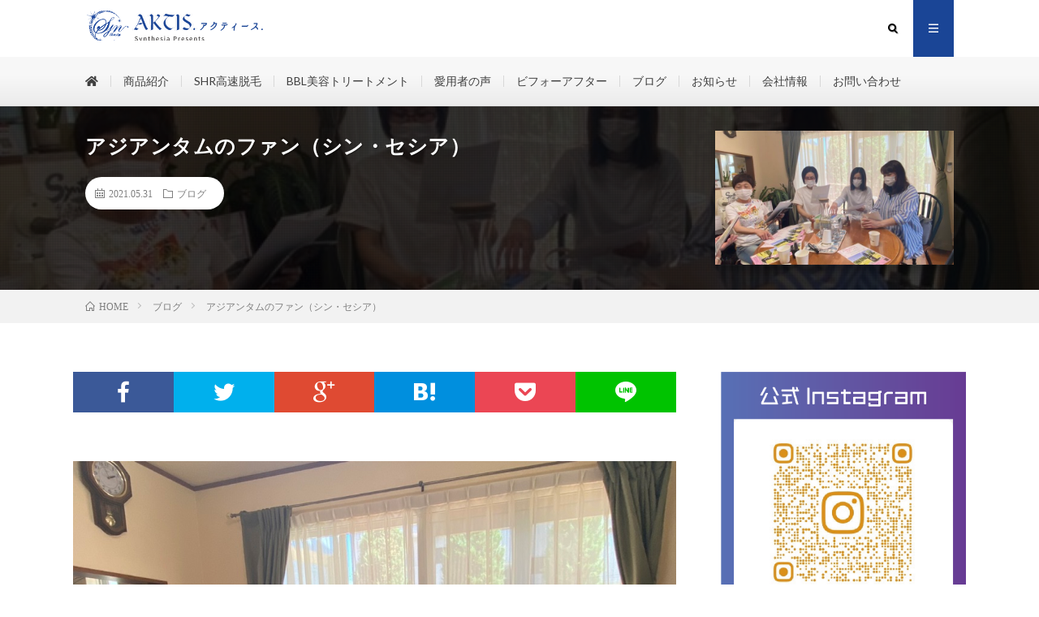

--- FILE ---
content_type: text/html; charset=UTF-8
request_url: https://synthesia-aktis.com/blog/202105/5683/
body_size: 13510
content:
<!DOCTYPE html>
<html dir="ltr" lang="ja" prefix="og: https://ogp.me/ns#" prefix="og: http://ogp.me/ns#">
<head prefix="og: http://ogp.me/ns# fb: http://ogp.me/ns/fb# article: http://ogp.me/ns/article#">
<meta charset="UTF-8">
<meta name="google-site-verification" content="fHttXxTjSlCHbBxMb6gIMyHaoXurA6_qkm1I1qSZ5pI" />
<meta name="msvalidate.01" content="D8F5152D170F84397C98474808D75EEB" />
<meta property="og:title" content="化粧品アクティース.《福岡市のシン・セシア》" />
<meta property="og:type" content="website" />
<meta property="og:url" content="https://synthesia-aktis.com/" />
<meta property="og:site_name" content="化粧品アクティース.《福岡市のシン・セシア》" />
<meta property="og:locale" content="ja_JP" />
<meta property="og:image" content="https://synthesia-aktis.com/wp-content/uploads/2019/06/ogp_image.png" />
<meta property="og:description" content="福岡市あるシン・セシアは本物の美と健康を追求する奇跡の化粧品「AKTIS.（アクティース.）」開発・販売をおこなっています。安心して使用できる化粧品づくりを心がけ、ローション・クリーム・ボディオイル・シャンプー・トリートメントご注文受付中《全国発送可能》"/>
<link href="https://use.fontawesome.com/releases/v5.0.6/css/all.css" rel="stylesheet">
<link href="https://fonts.googleapis.com/css?family=Sawarabi+Mincho" rel="stylesheet">
<!-- Google tag (gtag.js) --><script async src="https://www.googletagmanager.com/gtag/js?id=UA-103034098-1"></script><script>window.dataLayer = window.dataLayer || [];function gtag(){dataLayer.push(arguments);}gtag('js', new Date());gtag('config', 'UA-103034098-1');</script>
<meta name="keywords" content="福岡,全国,シンセシア,化粧品,アクティース,AKTIS,ROSEZ,注文,販売,購入,安心,ローション,クリーム,ボディーオイル,シャンプー,トリートメント,ローズィズ,ASIANTUM,アジアンタム,福岡県,福岡市,火傷跡,ニキビ" />
<meta name="description" content="化粧品アクティース.《シン・セシア》より「アジアンタムのファン（シン・セシア）」福岡市にあるシン・セシアは本物の美と健康を追求する奇跡の化粧品「AKTIS.（アクティース.）」開発・販売をおこなっています。安心して使用できる化粧品づくりを心" />

<!-- WP SiteManager OGP Tags -->
<meta property="og:title" content="アジアンタムのファン（シン・セシア）" />
<meta property="og:type" content="article" />
<meta property="og:url" content="https://synthesia-aktis.com/blog/202105/5683/" />
<meta property="og:description" content="化粧品アクティース.《シン・セシア》より「アジアンタムのファン（シン・セシア）」福岡市にあるシン・セシアは本物の美と健康を追求する奇跡の化粧品「AKTIS.（アクティース.）」開発・販売をおこなっています。安心して使用できる化粧品づくりを心" />
<meta property="og:site_name" content="化粧品アクティース.《福岡市のシン・セシア》" />
<meta property="og:image" content="https://synthesia-aktis.com/wp-content/uploads/2021/05/20210531_1.jpg" />

<!-- WP SiteManager Twitter Cards Tags -->
<meta name="twitter:title" content="アジアンタムのファン（シン・セシア）" />
<meta name="twitter:url" content="https://synthesia-aktis.com/blog/202105/5683/" />
<meta name="twitter:description" content="化粧品アクティース.《シン・セシア》より「アジアンタムのファン（シン・セシア）」福岡市にあるシン・セシアは本物の美と健康を追求する奇跡の化粧品「AKTIS.（アクティース.）」開発・販売をおこなっています。安心して使用できる化粧品づくりを心" />
<meta name="twitter:card" content="summary" />
<meta name="twitter:image" content="https://synthesia-aktis.com/wp-content/uploads/2021/05/20210531_1.jpg" />
<title>アジアンタムのファン（シン・セシア） - 化粧品アクティース.《福岡市のシン・セシア》</title>

		<!-- All in One SEO 4.4.5.1 - aioseo.com -->
		<meta name="description" content="化粧品アクティース.の福岡市のシン・セシアです。 コロナ禍の中でも アクティース.アジアンタムの" />
		<meta name="robots" content="max-image-preview:large" />
		<link rel="canonical" href="https://synthesia-aktis.com/blog/202105/5683/" />
		<meta name="generator" content="All in One SEO (AIOSEO) 4.4.5.1" />
		<meta property="og:locale" content="ja_JP" />
		<meta property="og:site_name" content="化粧品アクティース.《福岡市のシン・セシア》 - 奇跡の化粧品「AKTIS.（アクティース.）」開発・販売。ローション・クリーム・ボディオイル・シャンプー・トリートメントご注文受付中《全国発送可能》" />
		<meta property="og:type" content="article" />
		<meta property="og:title" content="アジアンタムのファン（シン・セシア） - 化粧品アクティース.《福岡市のシン・セシア》" />
		<meta property="og:description" content="化粧品アクティース.の福岡市のシン・セシアです。 コロナ禍の中でも アクティース.アジアンタムの" />
		<meta property="og:url" content="https://synthesia-aktis.com/blog/202105/5683/" />
		<meta property="article:published_time" content="2021-05-30T22:00:05+00:00" />
		<meta property="article:modified_time" content="2021-05-30T07:10:13+00:00" />
		<meta name="twitter:card" content="summary_large_image" />
		<meta name="twitter:title" content="アジアンタムのファン（シン・セシア） - 化粧品アクティース.《福岡市のシン・セシア》" />
		<meta name="twitter:description" content="化粧品アクティース.の福岡市のシン・セシアです。 コロナ禍の中でも アクティース.アジアンタムの" />
		<script type="application/ld+json" class="aioseo-schema">
			{"@context":"https:\/\/schema.org","@graph":[{"@type":"BlogPosting","@id":"https:\/\/synthesia-aktis.com\/blog\/202105\/5683\/#blogposting","name":"\u30a2\u30b8\u30a2\u30f3\u30bf\u30e0\u306e\u30d5\u30a1\u30f3\uff08\u30b7\u30f3\u30fb\u30bb\u30b7\u30a2\uff09 - \u5316\u7ca7\u54c1\u30a2\u30af\u30c6\u30a3\u30fc\u30b9.\u300a\u798f\u5ca1\u5e02\u306e\u30b7\u30f3\u30fb\u30bb\u30b7\u30a2\u300b","headline":"\u30a2\u30b8\u30a2\u30f3\u30bf\u30e0\u306e\u30d5\u30a1\u30f3\uff08\u30b7\u30f3\u30fb\u30bb\u30b7\u30a2\uff09","author":{"@id":"https:\/\/synthesia-aktis.com\/author\/authorvisit1071\/#author"},"publisher":{"@id":"https:\/\/synthesia-aktis.com\/#organization"},"image":{"@type":"ImageObject","url":"https:\/\/synthesia-aktis.com\/wp-content\/uploads\/2021\/05\/20210531_1.jpg","width":1000,"height":749},"datePublished":"2021-05-30T22:00:05+09:00","dateModified":"2021-05-30T07:10:13+09:00","inLanguage":"ja","mainEntityOfPage":{"@id":"https:\/\/synthesia-aktis.com\/blog\/202105\/5683\/#webpage"},"isPartOf":{"@id":"https:\/\/synthesia-aktis.com\/blog\/202105\/5683\/#webpage"},"articleSection":"\u30d6\u30ed\u30b0"},{"@type":"BreadcrumbList","@id":"https:\/\/synthesia-aktis.com\/blog\/202105\/5683\/#breadcrumblist","itemListElement":[{"@type":"ListItem","@id":"https:\/\/synthesia-aktis.com\/#listItem","position":1,"item":{"@type":"WebPage","@id":"https:\/\/synthesia-aktis.com\/","name":"\u30db\u30fc\u30e0","description":"\u5947\u8de1\u306e\u5316\u7ca7\u54c1\u300cAKTIS.\uff08\u30a2\u30af\u30c6\u30a3\u30fc\u30b9.\uff09\u300d\u958b\u767a\u30fb\u8ca9\u58f2\u3002\u30ed\u30fc\u30b7\u30e7\u30f3\u30fb\u30af\u30ea\u30fc\u30e0\u30fb\u30dc\u30c7\u30a3\u30aa\u30a4\u30eb\u30fb\u30b7\u30e3\u30f3\u30d7\u30fc\u30fb\u30c8\u30ea\u30fc\u30c8\u30e1\u30f3\u30c8\u3054\u6ce8\u6587\u53d7\u4ed8\u4e2d\u300a\u5168\u56fd\u767a\u9001\u53ef\u80fd\u300b","url":"https:\/\/synthesia-aktis.com\/"},"nextItem":"https:\/\/synthesia-aktis.com\/category\/blog\/#listItem"},{"@type":"ListItem","@id":"https:\/\/synthesia-aktis.com\/category\/blog\/#listItem","position":2,"item":{"@type":"WebPage","@id":"https:\/\/synthesia-aktis.com\/category\/blog\/","name":"\u30d6\u30ed\u30b0","description":"\u5316\u7ca7\u54c1\u30a2\u30af\u30c6\u30a3\u30fc\u30b9.\u306e\u798f\u5ca1\u5e02\u306e\u30b7\u30f3\u30fb\u30bb\u30b7\u30a2\u3067\u3059\u3002 \u30b3\u30ed\u30ca\u798d\u306e\u4e2d\u3067\u3082 \u30a2\u30af\u30c6\u30a3\u30fc\u30b9.\u30a2\u30b8\u30a2\u30f3\u30bf\u30e0\u306e","url":"https:\/\/synthesia-aktis.com\/category\/blog\/"},"previousItem":"https:\/\/synthesia-aktis.com\/#listItem"}]},{"@type":"Organization","@id":"https:\/\/synthesia-aktis.com\/#organization","name":"\u5316\u7ca7\u54c1\u30a2\u30af\u30c6\u30a3\u30fc\u30b9.\u300a\u798f\u5ca1\u5e02\u306e\u30b7\u30f3\u30fb\u30bb\u30b7\u30a2\u300b","url":"https:\/\/synthesia-aktis.com\/"},{"@type":"Person","@id":"https:\/\/synthesia-aktis.com\/author\/authorvisit1071\/#author","url":"https:\/\/synthesia-aktis.com\/author\/authorvisit1071\/","name":"\u30b7\u30f3\u30fb\u30bb\u30b7\u30a2"},{"@type":"WebPage","@id":"https:\/\/synthesia-aktis.com\/blog\/202105\/5683\/#webpage","url":"https:\/\/synthesia-aktis.com\/blog\/202105\/5683\/","name":"\u30a2\u30b8\u30a2\u30f3\u30bf\u30e0\u306e\u30d5\u30a1\u30f3\uff08\u30b7\u30f3\u30fb\u30bb\u30b7\u30a2\uff09 - \u5316\u7ca7\u54c1\u30a2\u30af\u30c6\u30a3\u30fc\u30b9.\u300a\u798f\u5ca1\u5e02\u306e\u30b7\u30f3\u30fb\u30bb\u30b7\u30a2\u300b","description":"\u5316\u7ca7\u54c1\u30a2\u30af\u30c6\u30a3\u30fc\u30b9.\u306e\u798f\u5ca1\u5e02\u306e\u30b7\u30f3\u30fb\u30bb\u30b7\u30a2\u3067\u3059\u3002 \u30b3\u30ed\u30ca\u798d\u306e\u4e2d\u3067\u3082 \u30a2\u30af\u30c6\u30a3\u30fc\u30b9.\u30a2\u30b8\u30a2\u30f3\u30bf\u30e0\u306e","inLanguage":"ja","isPartOf":{"@id":"https:\/\/synthesia-aktis.com\/#website"},"breadcrumb":{"@id":"https:\/\/synthesia-aktis.com\/blog\/202105\/5683\/#breadcrumblist"},"author":{"@id":"https:\/\/synthesia-aktis.com\/author\/authorvisit1071\/#author"},"creator":{"@id":"https:\/\/synthesia-aktis.com\/author\/authorvisit1071\/#author"},"image":{"@type":"ImageObject","url":"https:\/\/synthesia-aktis.com\/wp-content\/uploads\/2021\/05\/20210531_1.jpg","@id":"https:\/\/synthesia-aktis.com\/#mainImage","width":1000,"height":749},"primaryImageOfPage":{"@id":"https:\/\/synthesia-aktis.com\/blog\/202105\/5683\/#mainImage"},"datePublished":"2021-05-30T22:00:05+09:00","dateModified":"2021-05-30T07:10:13+09:00"},{"@type":"WebSite","@id":"https:\/\/synthesia-aktis.com\/#website","url":"https:\/\/synthesia-aktis.com\/","name":"\u5316\u7ca7\u54c1\u30a2\u30af\u30c6\u30a3\u30fc\u30b9.\u300a\u798f\u5ca1\u5e02\u306e\u30b7\u30f3\u30fb\u30bb\u30b7\u30a2\u300b","description":"\u5947\u8de1\u306e\u5316\u7ca7\u54c1\u300cAKTIS.\uff08\u30a2\u30af\u30c6\u30a3\u30fc\u30b9.\uff09\u300d\u958b\u767a\u30fb\u8ca9\u58f2\u3002\u30ed\u30fc\u30b7\u30e7\u30f3\u30fb\u30af\u30ea\u30fc\u30e0\u30fb\u30dc\u30c7\u30a3\u30aa\u30a4\u30eb\u30fb\u30b7\u30e3\u30f3\u30d7\u30fc\u30fb\u30c8\u30ea\u30fc\u30c8\u30e1\u30f3\u30c8\u3054\u6ce8\u6587\u53d7\u4ed8\u4e2d\u300a\u5168\u56fd\u767a\u9001\u53ef\u80fd\u300b","inLanguage":"ja","publisher":{"@id":"https:\/\/synthesia-aktis.com\/#organization"}}]}
		</script>
		<!-- All in One SEO -->

<link rel='dns-prefetch' href='//www.google.com' />
<meta name="description" content="化粧品アクティース.の福岡市のシン・セシアです。&nbsp;コロナ禍の中でもアクティース.アジアンタムのファンが集まります&#x1f340;感染予防に、手洗いマスク&#x1f637;コロナ予防の波動水を囲んで和気藹々な時間を過ごしました&#x1f495;&nbsp;沢山の提案を頂きました。沢山の感想も頂きました。&nbsp;最近では、不妊治療をしている女性にアジアンタムをお勧めしたところご懐妊になられたそうです&amp;#x1f" /><link rel='stylesheet' id='vkExUnit_common_style-css'  href='https://synthesia-aktis.com/wp-content/plugins/vk-all-in-one-expansion-unit/assets/css/vkExUnit_style.css?ver=9.85.0.1' type='text/css' media='all' />
<style id='vkExUnit_common_style-inline-css' type='text/css'>
.tagcloud a:before { font-family: "Font Awesome 5 Free";content: "\f02b";font-weight: bold; }
:root {--ver_page_top_button_url:url(https://synthesia-aktis.com/wp-content/plugins/vk-all-in-one-expansion-unit/assets/images/to-top-btn-icon.svg);}@font-face {font-weight: normal;font-style: normal;font-family: "vk_sns";src: url("https://synthesia-aktis.com/wp-content/plugins/vk-all-in-one-expansion-unit/inc/sns/icons/fonts/vk_sns.eot?-bq20cj");src: url("https://synthesia-aktis.com/wp-content/plugins/vk-all-in-one-expansion-unit/inc/sns/icons/fonts/vk_sns.eot?#iefix-bq20cj") format("embedded-opentype"),url("https://synthesia-aktis.com/wp-content/plugins/vk-all-in-one-expansion-unit/inc/sns/icons/fonts/vk_sns.woff?-bq20cj") format("woff"),url("https://synthesia-aktis.com/wp-content/plugins/vk-all-in-one-expansion-unit/inc/sns/icons/fonts/vk_sns.ttf?-bq20cj") format("truetype"),url("https://synthesia-aktis.com/wp-content/plugins/vk-all-in-one-expansion-unit/inc/sns/icons/fonts/vk_sns.svg?-bq20cj#vk_sns") format("svg");}
</style>
<link rel='stylesheet' id='wp-block-library-css'  href='https://synthesia-aktis.com/wp-includes/css/dist/block-library/style.min.css?ver=5.6.16' type='text/css' media='all' />
<link rel='stylesheet' id='contact-form-7-css'  href='https://synthesia-aktis.com/wp-content/plugins/contact-form-7/includes/css/styles.css?ver=5.3.1' type='text/css' media='all' />
<link rel='stylesheet' id='veu-cta-css'  href='https://synthesia-aktis.com/wp-content/plugins/vk-all-in-one-expansion-unit/inc/call-to-action/package/css/style.css?ver=9.85.0.1' type='text/css' media='all' />
<link rel='stylesheet' id='vk-components-style-css'  href='https://synthesia-aktis.com/wp-content/plugins/vk-blocks/inc/vk-blocks//build/vk-components.css?ver=5.6.16' type='text/css' media='all' />
<link rel='stylesheet' id='vkblocks-bootstrap-css'  href='https://synthesia-aktis.com/wp-content/plugins/vk-blocks/inc/vk-blocks//build/bootstrap_vk_using.css?ver=4.3.1' type='text/css' media='all' />
<link rel='stylesheet' id='vk-font-awesome-css'  href='https://synthesia-aktis.com/wp-content/plugins/vk-blocks/inc/font-awesome/package/versions/5/css/all.min.css?ver=5.13.0' type='text/css' media='all' />
<link rel='stylesheet' id='vk-blocks-build-css-css'  href='https://synthesia-aktis.com/wp-content/plugins/vk-blocks/inc/vk-blocks/build/block-build.css?ver=0.58.6' type='text/css' media='all' />
<style id='vk-blocks-build-css-inline-css' type='text/css'>
:root {--vk_flow-arrow: url(https://synthesia-aktis.com/wp-content/plugins/vk-blocks/inc/vk-blocks/images/arrow_bottom.svg);--vk_image-mask-wave01: url(https://synthesia-aktis.com/wp-content/plugins/vk-blocks/inc/vk-blocks/images/wave01.svg);--vk_image-mask-wave02: url(https://synthesia-aktis.com/wp-content/plugins/vk-blocks/inc/vk-blocks/images/wave02.svg);--vk_image-mask-wave03: url(https://synthesia-aktis.com/wp-content/plugins/vk-blocks/inc/vk-blocks/images/wave03.svg);--vk_image-mask-wave04: url(https://synthesia-aktis.com/wp-content/plugins/vk-blocks/inc/vk-blocks/images/wave04.svg);}

	:root {

		--vk-balloon-border-width:1px;

		--vk-balloon-speech-offset:-12px;
	}
	
</style>
<script type='text/javascript' src='https://synthesia-aktis.com/wp-includes/js/jquery/jquery.min.js?ver=3.5.1' id='jquery-core-js'></script>
<script type='text/javascript' src='https://synthesia-aktis.com/wp-includes/js/jquery/jquery-migrate.min.js?ver=3.3.2' id='jquery-migrate-js'></script>
<link rel="https://api.w.org/" href="https://synthesia-aktis.com/wp-json/" /><link rel="alternate" type="application/json" href="https://synthesia-aktis.com/wp-json/wp/v2/posts/5683" /><link rel="alternate" type="application/json+oembed" href="https://synthesia-aktis.com/wp-json/oembed/1.0/embed?url=https%3A%2F%2Fsynthesia-aktis.com%2Fblog%2F202105%2F5683%2F" />
<link rel="alternate" type="text/xml+oembed" href="https://synthesia-aktis.com/wp-json/oembed/1.0/embed?url=https%3A%2F%2Fsynthesia-aktis.com%2Fblog%2F202105%2F5683%2F&#038;format=xml" />
<link rel="stylesheet" href="https://synthesia-aktis.com/wp-content/themes/synthesia-aktis/style.css">
<link rel="stylesheet" href="https://synthesia-aktis.com/wp-content/themes/synthesia-aktis/css/content.css">
<link rel="stylesheet" href="https://synthesia-aktis.com/wp-content/themes/synthesia-aktis/css/icon.css">
<link rel="stylesheet" href="https://fonts.googleapis.com/css?family=Lato:400,700,900">
<meta http-equiv="X-UA-Compatible" content="IE=edge">
<meta name="viewport" content="width=device-width, initial-scale=1, shrink-to-fit=no">
<link rel="dns-prefetch" href="//www.google.com">
<link rel="dns-prefetch" href="//www.google-analytics.com">
<link rel="dns-prefetch" href="//fonts.googleapis.com">
<link rel="dns-prefetch" href="//fonts.gstatic.com">
<link rel="dns-prefetch" href="//pagead2.googlesyndication.com">
<link rel="dns-prefetch" href="//googleads.g.doubleclick.net">
<link rel="dns-prefetch" href="//www.gstatic.com">
<style type="text/css">
.l-header,
.searchNavi__title,
.key__cat,
.eyecatch__cat,
.rankingBox__title,
.categoryDescription,
.pagetop,
.contactTable__header .required,
.heading.heading-primary .heading__bg,
.btn__link:hover,
.widget .tag-cloud-link:hover,
.comment-respond .submit:hover,
.comments__list .comment-reply-link:hover,
.widget .calendar_wrap tbody a:hover,
.comments__list .comment-meta,
.ctaPost__btn{background:#1a4596;}

.heading.heading-first,
.heading.heading-widget::before,
.heading.heading-footer::before,
.btn__link,
.widget .tag-cloud-link,
.comment-respond .submit,
.comments__list .comment-reply-link,
.content a:hover,
.t-light .l-footer,
.ctaPost__btn{border-color:#1a4596;}

.categoryBox__title,
.dateList__item a[rel=tag]:hover,
.dateList__item a[rel=category]:hover,
.copySns__copyLink:hover,
.btn__link,
.widget .tag-cloud-link,
.comment-respond .submit,
.comments__list .comment-reply-link,
.widget a:hover,
.widget ul li .rsswidget,
.content a,
.related__title,
.ctaPost__btn:hover{color:#1a4596;}

.c-user01 {color:#000 !important}
.bgc-user01 {background:#000 !important}
.hc-user01:hover {color:#000 !important}
.c-user02 {color:#000 !important}
.bgc-user02 {background:#000 !important}
.hc-user02:hover {color:#000 !important}
.c-user03 {color:#000 !important}
.bgc-user03 {background:#000 !important}
.hc-user03:hover {color:#000 !important}
.c-user04 {color:#000 !important}
.bgc-user04 {background:#000 !important}
.hc-user04:hover {color:#000 !important}
.c-user05 {color:#000 !important}
.bgc-user05 {background:#000 !important}
.hc-user05:hover {color:#000 !important}

.singleTitle {background-image:url("https://synthesia-aktis.com/wp-content/uploads/2021/05/20210531_1-730x410.jpg");}

.content h2{
	position: relative;
	padding: 20px;
	text-align:center;
	color:#191919;
	border-top: solid 1px #1a4596;
	border-bottom: solid 1px #1a4596;
}
.content h2::before,
.content h2::after{
	content: "";
	position: absolute;
	top: -10px;
	width: 1px;
	height: calc(100% + 20px);
	background-color: #1a4596;
}
.content h2::before{
	left: 10px;
}
.content h2::after{
	right: 10px;
}
.content h3{
	position: relative;
	padding:20px;
	color:#ffffff;
	background: #1a4596;
}
.content h3::after {
	position: absolute;
	content: "";
	top: 100%;
	left: 30px;
	border: 15px solid transparent;
	border-top: 15px solid #1a4596;
	width: 0;
	height: 0;
}
.content h4{
	padding:10px 20px;
	color:#191919;
	border-left:8px solid #1a4596;
	border-bottom:1px solid #E5E5E5;
}
</style>
<style type="text/css">.grecaptcha-badge {
	display: block;
	margin-bottom: 20px;
}</style><!-- [ VK All in One Expansion Unit OGP ] -->
<meta property="og:site_name" content="化粧品アクティース.《福岡市のシン・セシア》" />
<meta property="og:url" content="https://synthesia-aktis.com/blog/202105/5683/" />
<meta property="og:title" content="アジアンタムのファン（シン・セシア） | 化粧品アクティース.《福岡市のシン・セシア》" />
<meta property="og:description" content="化粧品アクティース.の福岡市のシン・セシアです。&nbsp;コロナ禍の中でもアクティース.アジアンタムのファンが集まります&#x1f340;感染予防に、手洗いマスク&#x1f637;コロナ予防の波動水を囲んで和気藹々な時間を過ごしました&#x1f495;&nbsp;沢山の提案を頂きました。沢山の感想も頂きました。&nbsp;最近では、不妊治療をしている女性にアジアンタムをお勧めしたところご懐妊になられたそうです&amp;#x1f" />
<meta property="og:type" content="article" />
<meta property="og:image" content="https://synthesia-aktis.com/wp-content/uploads/2021/05/20210531_1.jpg" />
<meta property="og:image:width" content="1000" />
<meta property="og:image:height" content="749" />
<!-- [ / VK All in One Expansion Unit OGP ] -->
<!-- [ VK All in One Expansion Unit twitter card ] -->
<meta name="twitter:card" content="summary_large_image">
<meta name="twitter:description" content="化粧品アクティース.の福岡市のシン・セシアです。&nbsp;コロナ禍の中でもアクティース.アジアンタムのファンが集まります&#x1f340;感染予防に、手洗いマスク&#x1f637;コロナ予防の波動水を囲んで和気藹々な時間を過ごしました&#x1f495;&nbsp;沢山の提案を頂きました。沢山の感想も頂きました。&nbsp;最近では、不妊治療をしている女性にアジアンタムをお勧めしたところご懐妊になられたそうです&amp;#x1f">
<meta name="twitter:title" content="アジアンタムのファン（シン・セシア） | 化粧品アクティース.《福岡市のシン・セシア》">
<meta name="twitter:url" content="https://synthesia-aktis.com/blog/202105/5683/">
	<meta name="twitter:image" content="https://synthesia-aktis.com/wp-content/uploads/2021/05/20210531_1.jpg">
	<meta name="twitter:domain" content="synthesia-aktis.com">
	<!-- [ / VK All in One Expansion Unit twitter card ] -->
	<link rel="icon" href="https://synthesia-aktis.com/wp-content/uploads/2017/07/cropped-favicon-32x32.png" sizes="32x32" />
<link rel="icon" href="https://synthesia-aktis.com/wp-content/uploads/2017/07/cropped-favicon-192x192.png" sizes="192x192" />
<link rel="apple-touch-icon" href="https://synthesia-aktis.com/wp-content/uploads/2017/07/cropped-favicon-180x180.png" />
<meta name="msapplication-TileImage" content="https://synthesia-aktis.com/wp-content/uploads/2017/07/cropped-favicon-270x270.png" />
<style type="text/css">/* VK CSS Customize */body{font-size:14px;line-height: 2;}img {image-rendering: -webkit-optimize-contrast !important;}.l-main h1{ text-align: center; font-size:22px; letter-spacing: 0.1em;} .l-main h1 span{ position: relative; display: inline-block; padding: 0 0.8em;} .l-main h1 span::before{ position: absolute; content: ''; top:0; right:0.2em; width: 0.2em; height:100%; border: solid 1px black; border-left: none;} .l-main h1 span::after{ position: absolute; content: ''; top:0; left:0; width: 0.2em; height:100%; border: solid 1px black; border-right: none;}.archiveTitle h1{ text-align: center; font-size:22px; letter-spacing: 0.1em;} .archiveTitle h1 span{ position: relative; display: inline-block; padding: 0 0.8em;} .archiveTitle h1 span::before{ position: absolute; content: ''; top:0; right:0.2em; width: 0.2em; height:100%; border: solid 1px black; border-left: none;} .archiveTitle h1 span::after{ position: absolute; content: ''; top:0; left:0; width: 0.2em; height:100%; border: solid 1px black; border-right: none;}.l-main h3{margin-bottom:20px;}.l-sidebar h2 { padding: .7em .7em; background: -webkit-repeating-linear-gradient(45deg, #3498db, #3498db 5px, #69b4e6 5px, #69b4e6 10px); background: repeating-linear-gradient(45deg, #3498db, #3498db 5px, #69b4e6 5px, #69b4e6 10px); color: #fff; font-size:15px !important; text-shadow: 1px 1px 1px rgba(0, 0, 0, .3);}.heading.heading-widget::before{border-bottom:none;}.heading.heading-widget::after{border-bottom:none;}.l-footer h2 { padding: .5em .75em; background-color: #f6f6f6; border-bottom: 1px solid #ccc; color:#2ab3c8;}.heading.heading-footer{color:#2ab3c8;}.heading.heading-footer::before{border-bottom:none;}.heading.heading-footer::after{border-bottom:none;}.must{color: #fff;margin-right: 10px;padding: 6px 10px;background: #1a4596;border-radius: 20px;}.free {color: #fff;margin-right: 10px;padding: 6px 10px;background: #e8e8e8;border-radius: 20px;}form p {font-weight: 600;}input.wpcf7-form-control.wpcf7-text,textarea.wpcf7-form-control.wpcf7-textarea {width: 90%;padding: 8px 15px;margin-top: 10px;border: 1px solid #d0d5d8;border-radius: 3px;}textarea.wpcf7-form-control.wpcf7-textarea {height: 200px;}@media only screen and (min-width: 768px) {input.wpcf7-form-control.wpcf7-text,textarea.wpcf7-form-control.wpcf7-textarea {width: 95%;padding: 8px 15px;margin-top: 10px;border: 1px solid #d0d5d8;border-radius: 3px;}textarea.wpcf7-form-control.wpcf7-textarea {height: 200px;}}input.wpcf7-form-control.wpcf7-text.wpcf7-validates-as-required {background: rgba(255, 255, 142, 0.46);}input.wpcf7-submit {width: 100%;height: 80px;background: #1a4596;color: #fff;font-size: 20px;font-weight: 600;}span.wpcf7-not-valid-tip,.wpcf7-response-output.wpcf7-validation-errors {color: red;font-weight: 600;}.font1{color:#1a4596;font-weight:bold;}#advps_container3{display:none;}.su-custom-gallery-slide{border:1px solid #ffffff;}.fontF { padding: .6em .9em; background: -webkit-repeating-linear-gradient(45deg, #3498db, #3498db 5px, #69b4e6 5px, #69b4e6 10px); background: repeating-linear-gradient(45deg, #3498db, #3498db 5px, #69b4e6 5px, #69b4e6 10px); color: #fff; font-size:18px !important; text-shadow: 1px 1px 1px rgba(0, 0, 0, .3);}.heading.heading-widget::before{border-bottom:none;}.heading.heading-widget::after{border-bottom:none;}a.hover_img1{background-color:#fff; display:inline-block; }a.hover_img1 img{ transition:all 0.1s ease; }a:hover.hover_img1 img{ opacity: 0.5; filter: alpha(opacity=70); }.l-footer ul{list-style-type: none;} a.siteTitle__link{ height: 40px;}.siteTitle { height: 40px; margin-top: 10px;}img.siteTitle__img { max-height:45px;}.siteTitle__sub{ padding-top:15px; vertical-align:middle}@media only screen and (max-device-width: 480px) {img.siteTitle__img { max-height:30px;}.siteTitle__sub{ padding-top:1px; vertical-align:middle}}.pc { display: block !important; }.sp { display: none !important; }@media only screen and (max-width: 750px) {.pc { display: none !important; }.sp { display: block !important; }}.copySns{text-align:center;}.globalNavi a:hover{color:#1a4596;}.btnbox { font-family: "Yu Gothic", YuGothic, Verdana, 'Hiragino Kaku Gothic ProN','Hiragino Kaku Gothic Pro', 'ヒラギノ角ゴ Pro W3', 'メイリオ', Meiryo, sans-serif; text-align: center; padding-top: 10px;}.btn-animation { display: inline-block; width: 280px; text-align: center; background-color: #1a4596; border: 2px solid #1a4596; font-size: 16px; color: #1a4596; text-decoration: none; font-weight: bold; padding: 10px 24px; border-radius: 4px; position: relative;}.btn-animation span { position: relative; z-index: 1;}.btn-animation::before,.btn-animation::after { content: ""; display: block; background-color: #FFF; width: 50%; height: 100%; position: absolute; top: 0; transition: .2s;}.btn-animation::before { left: 0;}.btn-animation::after { right: 0;}.btn-animation:hover:before,.btn-animation:hover:after { width: 0; background-color: #FFF;}.btn-animation:hover { color: #FFF; text-decoration:none;}.btn-animation a{ color:#e50313;}body {background-image: url("https://test-synthesia.lpc-office.com/wp-content/uploads/2019/06/secret.png");background-repeat: no-repeat;background-position: 50% 60%;background-attachment:fixed;}/* End VK CSS Customize */</style>
			<!-- [ VK All in One Expansion Unit Article Structure Data ] --><script type="application/ld+json">{"@context":"https://schema.org/","@type":"Article","headline":"アジアンタムのファン（シン・セシア）","image":"https://synthesia-aktis.com/wp-content/uploads/2021/05/20210531_1.jpg","datePublished":"2021-05-31T07:00:05+09:00","dateModified":"2021-05-30T16:10:13+09:00","author":{"@type":"","name":"シン・セシア","url":"https://synthesia-aktis.com/","sameAs":""}}</script><!-- [ / VK All in One Expansion Unit Article Structure Data ] -->
<script>
  (function(i,s,o,g,r,a,m){i['GoogleAnalyticsObject']=r;i[r]=i[r]||function(){
  (i[r].q=i[r].q||[]).push(arguments)},i[r].l=1*new Date();a=s.createElement(o),
  m=s.getElementsByTagName(o)[0];a.async=1;a.src=g;m.parentNode.insertBefore(a,m)
  })(window,document,'script','https://www.google-analytics.com/analytics.js','ga');

  ga('create', 'UA-103034098-1', 'auto');
  ga('send', 'pageview');

</script>

<meta property="og:site_name" content="化粧品アクティース.《福岡市のシン・セシア》" />
<meta property="og:type" content="article" />
<meta property="og:title" content="アジアンタムのファン（シン・セシア）" />
<meta property="og:description" content="化粧品アクティース.の福岡市のシン・セシアです。 &nbsp; コロナ禍の中でも アクティース.アジアンタムのファンが集まります&#x1f340; 感染予防に、手洗いマスク&#x1f637; コロナ予 [&hellip;]" />
<meta property="og:url" content="https://synthesia-aktis.com/blog/202105/5683/" />
<meta property="og:image" content="https://synthesia-aktis.com/wp-content/uploads/2021/05/20210531_1-730x410.jpg" />
<meta name="twitter:card" content="summary" />

<script>
  (function(i,s,o,g,r,a,m){i['GoogleAnalyticsObject']=r;i[r]=i[r]||function(){
  (i[r].q=i[r].q||[]).push(arguments)},i[r].l=1*new Date();a=s.createElement(o),
  m=s.getElementsByTagName(o)[0];a.async=1;a.src=g;m.parentNode.insertBefore(a,m)
  })(window,document,'script','https://www.google-analytics.com/analytics.js','ga');

  ga('create', 'UA-103034098-1', 'auto');
  ga('send', 'pageview');
</script>


</head>
<body data-rsssl=1 class="t-light t-rich">

  
  <!--l-header-->
  <header class="l-header" style="background-color:#fff;">
    <div class="container">
      
      <div class="siteTitle">

              <p class="siteTitle__logo">
          <a class="siteTitle__link" href="https://synthesia-aktis.com">
            <img src="https://synthesia-aktis.com/wp-content/uploads/2019/06/logo_footer.png" class="siteTitle__img" alt="化粧品アクティース.《福岡市のシン・セシア》" width="800" height="162" >          </a>
          <span class="siteTitle__sub">奇跡の化粧品「AKTIS.（アクティース.）」開発・販売。ローション・クリーム・ボディオイル・シャンプー・トリートメントご注文受付中《全国発送可能》</span>
		</p>	        </div>
      
      <nav class="menuNavi">      
                <ul class="menuNavi__list">
		              <li class="menuNavi__item u-txtShdw"><span class="menuNavi__link icon-search" id="menuNavi__search" onclick="toggle__search();"></span></li>
            <li class="menuNavi__item u-txtShdw"><span class="menuNavi__link menuNavi__link-current icon-menu" id="menuNavi__menu" onclick="toggle__menu();"></span></li>
                  </ul>
      </nav>
      
    </div>
  </header>
  <!--/l-header-->
  
  <!--l-extra-->
        <div class="l-extraNone" id="extra__search">
      <div class="container">
        <div class="searchNavi">
                    
                <div class="searchBox">
        <form class="searchBox__form" method="get" target="_top" action="https://synthesia-aktis.com/" >
          <input class="searchBox__input" type="text" maxlength="50" name="s" placeholder="記事検索"><button class="searchBox__submit icon-search" type="submit" value="search"> </button>
        </form>
      </div>        </div>
      </div>
    </div>
        
    <div class="l-extra" id="extra__menu">
      <div class="container container-max">
        <nav class="globalNavi">
          <ul class="globalNavi__list">
          	        <li id="menu-item-2616" class="menu-item menu-item-type-custom menu-item-object-custom menu-item-home menu-item-2616"><a href="https://synthesia-aktis.com"><i class="fas fa-home"></i></a></li>
<li id="menu-item-1332" class="menu-item menu-item-type-post_type menu-item-object-page menu-item-has-children menu-item-1332"><a href="https://synthesia-aktis.com/guide/">商品紹介</a></li>
<li id="menu-item-6005" class="menu-item menu-item-type-post_type menu-item-object-page menu-item-6005"><a href="https://synthesia-aktis.com/shr/">SHR高速脱毛</a></li>
<li id="menu-item-6007" class="menu-item menu-item-type-post_type menu-item-object-page menu-item-6007"><a href="https://synthesia-aktis.com/bbl/">BBL美容トリートメント</a></li>
<li id="menu-item-2587" class="menu-item menu-item-type-taxonomy menu-item-object-category menu-item-2587"><a href="https://synthesia-aktis.com/category/voice/">愛用者の声</a></li>
<li id="menu-item-2586" class="menu-item menu-item-type-taxonomy menu-item-object-category menu-item-2586"><a href="https://synthesia-aktis.com/category/after/">ビフォーアフター</a></li>
<li id="menu-item-2639" class="menu-item menu-item-type-taxonomy menu-item-object-category current-post-ancestor current-menu-parent current-post-parent menu-item-2639"><a href="https://synthesia-aktis.com/category/blog/">ブログ</a></li>
<li id="menu-item-2585" class="menu-item menu-item-type-taxonomy menu-item-object-category menu-item-2585"><a href="https://synthesia-aktis.com/category/info/">お知らせ</a></li>
<li id="menu-item-1333" class="menu-item menu-item-type-post_type menu-item-object-page menu-item-1333"><a href="https://synthesia-aktis.com/company/">会社情報</a></li>
<li id="menu-item-1334" class="menu-item menu-item-type-post_type menu-item-object-page menu-item-1334"><a href="https://synthesia-aktis.com/contact-form/">お問い合わせ</a></li>
	                                    </ul>
        </nav>
      </div>
    </div>
  <!--/l-extra-->

  <div class="singleTitle">
    <div class="container">
    
      <!-- タイトル -->
      <div class="singleTitle__heading">
        <h1 class="heading heading-singleTitle u-txtShdw">アジアンタムのファン（シン・セシア）</h1>        
        
        <ul class="dateList dateList-singleTitle">
          <li class="dateList__item icon-calendar">2021.05.31</li>
          <li class="dateList__item icon-folder"><a class="hc" href="https://synthesia-aktis.com/category/blog/" rel="category">ブログ</a></li>
                  </ul>
        
        
        
      </div>
      <!-- /タイトル -->

      <!-- アイキャッチ -->
      <div class="eyecatch eyecatch-singleTitle">
        		  <img src="https://synthesia-aktis.com/wp-content/uploads/2021/05/20210531_1-730x410.jpg" alt="アジアンタムのファン（シン・セシア）" width="730" height="410" >
		  	      
      </div>
      <!-- /アイキャッチ -->

    </div>
  </div>
<div class="breadcrumb" ><div class="container" ><ul class="breadcrumb__list"><li class="breadcrumb__item" itemscope itemtype="http://data-vocabulary.org/Breadcrumb"><a href="https://synthesia-aktis.com/" itemprop="url"><span class="icon-home" itemprop="title">HOME</span></a></li><li class="breadcrumb__item" itemscope itemtype="http://data-vocabulary.org/Breadcrumb"><a href="https://synthesia-aktis.com/category/blog/" itemprop="url"><span itemprop="title">ブログ</span></a></li><li class="breadcrumb__item">アジアンタムのファン（シン・セシア）</li></ul></div></div>
  <!-- l-wrapper -->
  <div class="l-wrapper">
	
    <!-- l-main -->
    <main class="l-main">
           
	        <!-- 記事上シェアボタン -->
        <aside>
<ul class="socialList">
<li class="socialList__item"><a class="socialList__link icon-facebook" href="http://www.facebook.com/sharer.php?u=https%3A%2F%2Fsynthesia-aktis.com%2Fblog%2F202105%2F5683%2F&amp;t=%E3%82%A2%E3%82%B8%E3%82%A2%E3%83%B3%E3%82%BF%E3%83%A0%E3%81%AE%E3%83%95%E3%82%A1%E3%83%B3%EF%BC%88%E3%82%B7%E3%83%B3%E3%83%BB%E3%82%BB%E3%82%B7%E3%82%A2%EF%BC%89" target="_blank" title="Facebookで共有"></a></li><li class="socialList__item"><a class="socialList__link icon-twitter" href="http://twitter.com/intent/tweet?text=%E3%82%A2%E3%82%B8%E3%82%A2%E3%83%B3%E3%82%BF%E3%83%A0%E3%81%AE%E3%83%95%E3%82%A1%E3%83%B3%EF%BC%88%E3%82%B7%E3%83%B3%E3%83%BB%E3%82%BB%E3%82%B7%E3%82%A2%EF%BC%89&amp;https%3A%2F%2Fsynthesia-aktis.com%2Fblog%2F202105%2F5683%2F&amp;url=https%3A%2F%2Fsynthesia-aktis.com%2Fblog%2F202105%2F5683%2F" target="_blank" title="Twitterで共有"></a></li><li class="socialList__item"><a class="socialList__link icon-google" href="https://plus.google.com/share?url=https%3A%2F%2Fsynthesia-aktis.com%2Fblog%2F202105%2F5683%2F" target="_blank" title="Google+で共有"></a></li><li class="socialList__item"><a class="socialList__link icon-hatebu" href="http://b.hatena.ne.jp/add?mode=confirm&amp;url=https%3A%2F%2Fsynthesia-aktis.com%2Fblog%2F202105%2F5683%2F&amp;title=%E3%82%A2%E3%82%B8%E3%82%A2%E3%83%B3%E3%82%BF%E3%83%A0%E3%81%AE%E3%83%95%E3%82%A1%E3%83%B3%EF%BC%88%E3%82%B7%E3%83%B3%E3%83%BB%E3%82%BB%E3%82%B7%E3%82%A2%EF%BC%89" target="_blank" data-hatena-bookmark-title="https%3A%2F%2Fsynthesia-aktis.com%2Fblog%2F202105%2F5683%2F" title="このエントリーをはてなブックマークに追加"></a></li><li class="socialList__item"><a class="socialList__link icon-pocket" href="http://getpocket.com/edit?url=https%3A%2F%2Fsynthesia-aktis.com%2Fblog%2F202105%2F5683%2F" target="_blank" title="pocketで共有"></a></li><li class="socialList__item"><a class="socialList__link icon-line" href="http://line.naver.jp/R/msg/text/?%E3%82%A2%E3%82%B8%E3%82%A2%E3%83%B3%E3%82%BF%E3%83%A0%E3%81%AE%E3%83%95%E3%82%A1%E3%83%B3%EF%BC%88%E3%82%B7%E3%83%B3%E3%83%BB%E3%82%BB%E3%82%B7%E3%82%A2%EF%BC%89%0D%0Ahttps%3A%2F%2Fsynthesia-aktis.com%2Fblog%2F202105%2F5683%2F" target="_blank" title="LINEで送る"></a></li></ul>
</aside>
	  <!-- /記事上シェアボタン -->
	  
	        
            
      
	  
	        <section class="content">
	    <p><img src="https://synthesia-aktis.com/wp-content/uploads/2021/05/20210531_1.jpg" alt="シン・セシア" width="100%" class="aligncenter" style="margin-bottom:20px;" /><br />
化粧品アクティース.の福岡市のシン・セシアです。<br />
&nbsp;<br />
コロナ禍の中でも<br />
アクティース.アジアンタムのファンが集まります&#x1f340;<br />
感染予防に、手洗いマスク&#x1f637;<br />
コロナ予防の波動水を囲んで<br />
和気藹々な<br />
時間を過ごしました&#x1f495;<br />
&nbsp;<br />
沢山の提案を頂きました。<br />
沢山の感想も頂きました。<br />
&nbsp;<br />
最近では、不妊治療をしている<br />
女性にアジアンタムをお勧めしたところご懐妊になられたそうです&#x1f495;<br />
そんなお声が非常に多いですね&#x1f44c;<br />
(ご本人の感想)<br />
不妊治療は、辛く金銭的にも大変で、更年期になると更に辛い日々が待ってるとお聞きします。<br />
&nbsp;<br />
アジアンタムで女性の悩みが軽減して幸せになれると嬉しいですね&#x1f603;</p>
<hr>
<p><i class="fas fa-chevron-circle-right"></i> <a href="https://synthesia-aktis.com/guide/aktis/" style="text-decoration:underline;">AKTIS.アクティース.商品詳細はこちら</a><br />
<i class="fas fa-chevron-circle-right"></i> <a href="https://synthesia-aktis.com/guide/rosez/" style="text-decoration:underline;">ROSEZ ローズィズ商品詳細はこちら</a><br />
<i class="fas fa-chevron-circle-right"></i> <a href="https://synthesia-aktis.com/guide/asiantum/" style="text-decoration:underline;">ASIANTUM アジアンタム商品詳細はこちら</a><br />
&nbsp;</p>
      </section>
	        
      
      
      
	  


      

      
	        
            
      


      

	  
	  	  


	  
	  	  


	  
	        <!-- コメント -->
                    <!-- /コメント -->
	  	  

	  
	        <!-- PVカウンター -->
        	  <!-- /PVカウンター -->
	        
      
    </main>
    <!-- /l-main -->

    
	    <!-- l-sidebar -->
          <div class="l-sidebar">
	  
	          <aside class="widget_text widget"><div class="textwidget custom-html-widget"><a href="https://www.instagram.com/asiantum._.to_wa" target="_blank" class="hover_img1" rel="noopener"><img src="https://synthesia-aktis.com/wp-content/uploads/2025/02/banner_instagram2025.png" alt="" width="100%" class="aligncenter" /></a></div></aside><aside class="widget_text widget"><div class="textwidget custom-html-widget"><a href="https://synthesia-aktis.com/datsumou/" class="hover_img1"><img src="https://synthesia-aktis.com/wp-content/uploads/2021/03/banner_bbl.png" alt="" width="100%" class="aligncenter" /></a></div></aside><aside class="widget"><h2 class="heading heading-widget">Contents</h2><div class="menu-%e3%82%b5%e3%82%a4%e3%83%89%e3%83%a1%e3%83%8b%e3%83%a5%e3%83%bc-container"><ul id="menu-%e3%82%b5%e3%82%a4%e3%83%89%e3%83%a1%e3%83%8b%e3%83%a5%e3%83%bc" class="menu"><li id="menu-item-2588" class="menu-item menu-item-type-post_type menu-item-object-page menu-item-has-children menu-item-2588"><a href="https://synthesia-aktis.com/guide/">商品紹介</a>
<ul class="sub-menu">
	<li id="menu-item-2589" class="menu-item menu-item-type-post_type menu-item-object-page menu-item-2589"><a href="https://synthesia-aktis.com/guide/aktis/">AKTIS.アクティース.</a></li>
	<li id="menu-item-3095" class="menu-item menu-item-type-post_type menu-item-object-page menu-item-3095"><a href="https://synthesia-aktis.com/guide/face-wash/">AKTIS.洗顔フォーム</a></li>
	<li id="menu-item-5831" class="menu-item menu-item-type-post_type menu-item-object-page menu-item-5831"><a href="https://synthesia-aktis.com/guide/cleansing/">AKTIS.クレンジング</a></li>
	<li id="menu-item-2590" class="menu-item menu-item-type-post_type menu-item-object-page menu-item-2590"><a href="https://synthesia-aktis.com/guide/rosez/">ROSEZ ローズィズ</a></li>
	<li id="menu-item-2591" class="menu-item menu-item-type-post_type menu-item-object-page menu-item-2591"><a href="https://synthesia-aktis.com/guide/asiantum/">ASIANTUM アジアンタム</a></li>
</ul>
</li>
<li id="menu-item-6008" class="menu-item menu-item-type-post_type menu-item-object-page menu-item-6008"><a href="https://synthesia-aktis.com/shr/">SHR高速脱毛</a></li>
<li id="menu-item-4111" class="menu-item menu-item-type-post_type menu-item-object-page menu-item-4111"><a href="https://synthesia-aktis.com/bbl/">BBL美容トリートメント</a></li>
<li id="menu-item-2638" class="menu-item menu-item-type-taxonomy menu-item-object-category menu-item-2638"><a href="https://synthesia-aktis.com/category/voice/">愛用者の声</a></li>
<li id="menu-item-2637" class="menu-item menu-item-type-taxonomy menu-item-object-category menu-item-2637"><a href="https://synthesia-aktis.com/category/after/">ビフォーアフター</a></li>
<li id="menu-item-2635" class="menu-item menu-item-type-taxonomy menu-item-object-category current-post-ancestor current-menu-parent current-post-parent menu-item-2635"><a href="https://synthesia-aktis.com/category/blog/">ブログ</a></li>
<li id="menu-item-2636" class="menu-item menu-item-type-taxonomy menu-item-object-category menu-item-2636"><a href="https://synthesia-aktis.com/category/info/">お知らせ</a></li>
<li id="menu-item-2595" class="menu-item menu-item-type-post_type menu-item-object-page menu-item-2595"><a href="https://synthesia-aktis.com/company/">会社情報</a></li>
<li id="menu-item-2596" class="menu-item menu-item-type-post_type menu-item-object-page menu-item-2596"><a href="https://synthesia-aktis.com/contact-form/">お問い合わせ</a></li>
<li id="menu-item-6530" class="menu-item menu-item-type-custom menu-item-object-custom menu-item-6530"><a target="_blank" rel="noopener" href="https://www.instagram.com/asiantum.to_wa/">公式Instagram</a></li>
</ul></div></aside><aside class="widget"><div class="veu_postList pt_0"><h2 class="heading heading-widget">Information</h2><div class="postList postList_miniThumb">
<div class="postList_item" id="post-8783">
				<div class="postList_thumbnail">
		<a href="https://synthesia-aktis.com/info/202601/8783/">
			<img width="150" height="150" src="https://synthesia-aktis.com/wp-content/uploads/2018/07/aktisF-150x150.png" class="attachment-thumbnail size-thumbnail wp-post-image" alt="" loading="lazy" />		</a>
		</div><!-- [ /.postList_thumbnail ] -->
		<div class="postList_body">
		<div class="postList_title entry-title"><a href="https://synthesia-aktis.com/info/202601/8783/">アクティース.アジアンタム価格変更について</a></div><div class="published postList_date postList_meta_items">2026年1月20日</div>	</div><!-- [ /.postList_body ] -->
</div>
		
<div class="postList_item" id="post-8779">
				<div class="postList_thumbnail">
		<a href="https://synthesia-aktis.com/blog/202601/8779/">
			<img width="150" height="150" src="https://synthesia-aktis.com/wp-content/uploads/2026/01/20260121-150x150.jpeg" class="attachment-thumbnail size-thumbnail wp-post-image" alt="" loading="lazy" />		</a>
		</div><!-- [ /.postList_thumbnail ] -->
		<div class="postList_body">
		<div class="postList_title entry-title"><a href="https://synthesia-aktis.com/blog/202601/8779/">今月の花（シン・セシア）</a></div><div class="published postList_date postList_meta_items">2026年1月20日</div>	</div><!-- [ /.postList_body ] -->
</div>
		
<div class="postList_item" id="post-8768">
				<div class="postList_thumbnail">
		<a href="https://synthesia-aktis.com/blog/202601/8768/">
			<img width="150" height="150" src="https://synthesia-aktis.com/wp-content/uploads/2026/01/20260109_3a-150x150.jpg" class="attachment-thumbnail size-thumbnail wp-post-image" alt="" loading="lazy" />		</a>
		</div><!-- [ /.postList_thumbnail ] -->
		<div class="postList_body">
		<div class="postList_title entry-title"><a href="https://synthesia-aktis.com/blog/202601/8768/">パワー石・神秘的な石（シン・セシア）</a></div><div class="published postList_date postList_meta_items">2026年1月9日</div>	</div><!-- [ /.postList_body ] -->
</div>
		
<div class="postList_item" id="post-8767">
				<div class="postList_thumbnail">
		<a href="https://synthesia-aktis.com/blog/202601/8767/">
			<img width="150" height="150" src="https://synthesia-aktis.com/wp-content/uploads/2026/01/20260109_2-150x150.jpg" class="attachment-thumbnail size-thumbnail wp-post-image" alt="" loading="lazy" />		</a>
		</div><!-- [ /.postList_thumbnail ] -->
		<div class="postList_body">
		<div class="postList_title entry-title"><a href="https://synthesia-aktis.com/blog/202601/8767/">干支の折紙（シン・セシア）</a></div><div class="published postList_date postList_meta_items">2026年1月9日</div>	</div><!-- [ /.postList_body ] -->
</div>
		
<div class="postList_item" id="post-8766">
				<div class="postList_thumbnail">
		<a href="https://synthesia-aktis.com/blog/202601/8766/">
			<img width="150" height="150" src="https://synthesia-aktis.com/wp-content/uploads/2026/01/20260109_1-150x150.jpg" class="attachment-thumbnail size-thumbnail wp-post-image" alt="" loading="lazy" />		</a>
		</div><!-- [ /.postList_thumbnail ] -->
		<div class="postList_body">
		<div class="postList_title entry-title"><a href="https://synthesia-aktis.com/blog/202601/8766/">2026年丙午の馬年（シン・セシア）</a></div><div class="published postList_date postList_meta_items">2026年1月9日</div>	</div><!-- [ /.postList_body ] -->
</div>
		</div></div></aside><aside class="widget"><h2 class="heading heading-widget">アクセス</h2>			<div class="textwidget"><div style="text-align:center;"><img class="aligncenter" style="margin-bottom: -8px;" src="https://synthesia-aktis.com/wp-content/uploads/2017/06/logoSide.png" alt="化粧品アクティース.《シン・セシア》" width="250" /></div>
<p style="text-align: center;"><span style="font-size: 11px;">福岡市南区寺塚1丁目18番10号</span><br />
<span style="font-weight: bold; font-size: 13px;">TEL.<a href="tel:0925529177">092-552-9177</a></span></p>
<p><iframe style="border: 0;" src="https://www.google.com/maps/embed?pb=!1m18!1m12!1m3!1d3324.9904681624075!2d130.39887631567373!3d33.55362398074457!2m3!1f0!2f0!3f0!3m2!1i1024!2i768!4f13.1!3m3!1m2!1s0x35419144b6f1f957%3A0x6b3bda65723c6914!2z5pyJ6ZmQ5Lya56S-44K344Oz44O744K744K344Ki!5e0!3m2!1sja!2sjp!4v1498114737505" width="100%" frameborder="0" allowfullscreen=""></iframe></p>
</div>
		</aside>	  	  
	      
    </div>

    <!-- /l-sidebar -->
	    
    
  </div>
  <!-- /l-wrapper -->
  
  


  <!-- schema -->
  <script type="application/ld+json">
  {
  "@context": "http://schema.org",
  "@type": "Article ",
  "mainEntityOfPage":{
	  "@type": "WebPage",
	  "@id": "https://synthesia-aktis.com/blog/202105/5683/"
  },
  "headline": "アジアンタムのファン（シン・セシア）",
  "image": {
	  "@type": "ImageObject",
	  "url": "https://synthesia-aktis.com/wp-content/uploads/2021/05/20210531_1-730x410.jpg",
	  "height": "410",
	  "width": "730"
	    },
  "datePublished": "2021-05-31T07:00:05+0900",
  "dateModified": "2021-05-30T16:10:13+0900",
  "author": {
	  "@type": "Person",
	  "name": "シン・セシア"
  },
  "publisher": {
	  "@type": "Organization",
	  "name": "化粧品アクティース.《福岡市のシン・セシア》",
	  "logo": {
		  "@type": "ImageObject",
		  		    		    "url": "https://synthesia-aktis.com/wp-content/uploads/2019/06/logo_footer.png",
		    "width": "800",
		    "height":"162"
		    		  	  }
  },
  "description": "化粧品アクティース.の福岡市のシン・セシアです。 &nbsp; コロナ禍の中でも アクティース.アジアンタムのファンが集まります&#x1f340; 感染予防に、手洗いマスク&#x1f637; コロナ予 [&hellip;]"
  }
  </script>
  <!-- /schema -->




  <!--l-footer-->
  <footer class="l-footer">
    <div class="container">
      
                  <div class="widgetFoot">
        <div class="widgetFoot__contents">
                  <aside class="widget_text widget widget-foot"><div class="textwidget custom-html-widget"><div style="text-align:center;">
<img src="https://synthesia-aktis.com/wp-content/uploads/2019/06/logo_footer.png" alt="" width="280" class="aligncenter" />
</div>
<p style="text-align: center; font-size: 12px; margin-bottom: 2px;">〒815-0074 福岡市南区寺塚1丁目18番10号</p>
<p style="font-size: 23px; text-align: center;"><i class="fas fa-phone-volume"></i> <a href="tel:0925529177">092-552-9177</a></p></div></aside><aside class="widget widget-foot">      <div class="searchBox">
        <form class="searchBox__form" method="get" target="_top" action="https://synthesia-aktis.com/" >
          <input class="searchBox__input" type="text" maxlength="50" name="s" placeholder="記事検索"><button class="searchBox__submit icon-search" type="submit" value="search"> </button>
        </form>
      </div></aside>	            </div>
        
        <div class="widgetFoot__contents">
                  <aside class="widget widget-foot"><h2 class="heading heading-footer">Contents</h2><div class="menu-%e3%83%95%e3%83%83%e3%82%bf%e3%83%bc%e3%83%a1%e3%83%8b%e3%83%a5%e3%83%bc-container"><ul id="menu-%e3%83%95%e3%83%83%e3%82%bf%e3%83%bc%e3%83%a1%e3%83%8b%e3%83%a5%e3%83%bc" class="menu"><li id="menu-item-2598" class="menu-item menu-item-type-post_type menu-item-object-page menu-item-has-children menu-item-2598"><a href="https://synthesia-aktis.com/guide/">商品紹介</a>
<ul class="sub-menu">
	<li id="menu-item-2599" class="menu-item menu-item-type-post_type menu-item-object-page menu-item-2599"><a href="https://synthesia-aktis.com/guide/aktis/">AKTIS.アクティース.</a></li>
	<li id="menu-item-3094" class="menu-item menu-item-type-post_type menu-item-object-page menu-item-3094"><a href="https://synthesia-aktis.com/guide/face-wash/">AKTIS.洗顔フォーム</a></li>
	<li id="menu-item-5837" class="menu-item menu-item-type-post_type menu-item-object-page menu-item-5837"><a href="https://synthesia-aktis.com/guide/cleansing/">AKTIS.クレンジング</a></li>
	<li id="menu-item-2600" class="menu-item menu-item-type-post_type menu-item-object-page menu-item-2600"><a href="https://synthesia-aktis.com/guide/rosez/">ROSEZ ローズィズ</a></li>
	<li id="menu-item-2601" class="menu-item menu-item-type-post_type menu-item-object-page menu-item-2601"><a href="https://synthesia-aktis.com/guide/asiantum/">ASIANTUM アジアンタム</a></li>
</ul>
</li>
<li id="menu-item-6009" class="menu-item menu-item-type-post_type menu-item-object-page menu-item-6009"><a href="https://synthesia-aktis.com/shr/">SHR高速脱毛</a></li>
<li id="menu-item-6010" class="menu-item menu-item-type-post_type menu-item-object-page menu-item-6010"><a href="https://synthesia-aktis.com/bbl/">BBL美容トリートメント</a></li>
<li id="menu-item-2634" class="menu-item menu-item-type-taxonomy menu-item-object-category menu-item-2634"><a href="https://synthesia-aktis.com/category/voice/">愛用者の声</a></li>
<li id="menu-item-2633" class="menu-item menu-item-type-taxonomy menu-item-object-category menu-item-2633"><a href="https://synthesia-aktis.com/category/after/">ビフォーアフター</a></li>
<li id="menu-item-2631" class="menu-item menu-item-type-taxonomy menu-item-object-category current-post-ancestor current-menu-parent current-post-parent menu-item-2631"><a href="https://synthesia-aktis.com/category/blog/">ブログ</a></li>
<li id="menu-item-2632" class="menu-item menu-item-type-taxonomy menu-item-object-category menu-item-2632"><a href="https://synthesia-aktis.com/category/info/">お知らせ</a></li>
<li id="menu-item-2605" class="menu-item menu-item-type-post_type menu-item-object-page menu-item-2605"><a href="https://synthesia-aktis.com/company/">会社情報</a></li>
<li id="menu-item-2606" class="menu-item menu-item-type-post_type menu-item-object-page menu-item-2606"><a href="https://synthesia-aktis.com/contact-form/">お問い合わせ</a></li>
<li id="menu-item-2607" class="menu-item menu-item-type-post_type menu-item-object-page menu-item-2607"><a href="https://synthesia-aktis.com/privacy/">個人情報保護方針</a></li>
<li id="menu-item-6531" class="menu-item menu-item-type-custom menu-item-object-custom menu-item-6531"><a target="_blank" rel="noopener" href="https://www.instagram.com/asiantum._.to_wa">公式Instagram</a></li>
</ul></div></aside>	            </div>
        
        <div class="widgetFoot__contents">
                  <aside class="widget widget-foot"><h2 class="heading heading-footer">Category</h2>
			<ul>
					<li class="cat-item cat-item-1"><a href="https://synthesia-aktis.com/category/info/">お知らせ</a>
</li>
	<li class="cat-item cat-item-2"><a href="https://synthesia-aktis.com/category/after/">ビフォーアフター</a>
</li>
	<li class="cat-item cat-item-3"><a href="https://synthesia-aktis.com/category/blog/">ブログ</a>
</li>
	<li class="cat-item cat-item-4"><a href="https://synthesia-aktis.com/category/voice/">愛用者の声</a>
</li>
			</ul>

			</aside><aside class="widget widget-foot"><h2 class="heading heading-footer">Archive</h2>		<label class="screen-reader-text" for="archives-dropdown-2">Archive</label>
		<select id="archives-dropdown-2" name="archive-dropdown">
			
			<option value="">月を選択</option>
				<option value='https://synthesia-aktis.com/2026/01/'> 2026年1月 </option>
	<option value='https://synthesia-aktis.com/2025/12/'> 2025年12月 </option>
	<option value='https://synthesia-aktis.com/2025/11/'> 2025年11月 </option>
	<option value='https://synthesia-aktis.com/2025/10/'> 2025年10月 </option>
	<option value='https://synthesia-aktis.com/2025/09/'> 2025年9月 </option>
	<option value='https://synthesia-aktis.com/2025/08/'> 2025年8月 </option>
	<option value='https://synthesia-aktis.com/2025/07/'> 2025年7月 </option>
	<option value='https://synthesia-aktis.com/2025/06/'> 2025年6月 </option>
	<option value='https://synthesia-aktis.com/2025/05/'> 2025年5月 </option>
	<option value='https://synthesia-aktis.com/2025/04/'> 2025年4月 </option>
	<option value='https://synthesia-aktis.com/2025/03/'> 2025年3月 </option>
	<option value='https://synthesia-aktis.com/2025/02/'> 2025年2月 </option>
	<option value='https://synthesia-aktis.com/2025/01/'> 2025年1月 </option>
	<option value='https://synthesia-aktis.com/2024/12/'> 2024年12月 </option>
	<option value='https://synthesia-aktis.com/2024/11/'> 2024年11月 </option>
	<option value='https://synthesia-aktis.com/2024/10/'> 2024年10月 </option>
	<option value='https://synthesia-aktis.com/2024/09/'> 2024年9月 </option>
	<option value='https://synthesia-aktis.com/2024/08/'> 2024年8月 </option>
	<option value='https://synthesia-aktis.com/2024/07/'> 2024年7月 </option>
	<option value='https://synthesia-aktis.com/2024/06/'> 2024年6月 </option>
	<option value='https://synthesia-aktis.com/2024/05/'> 2024年5月 </option>
	<option value='https://synthesia-aktis.com/2024/04/'> 2024年4月 </option>
	<option value='https://synthesia-aktis.com/2024/03/'> 2024年3月 </option>
	<option value='https://synthesia-aktis.com/2024/02/'> 2024年2月 </option>
	<option value='https://synthesia-aktis.com/2024/01/'> 2024年1月 </option>
	<option value='https://synthesia-aktis.com/2023/12/'> 2023年12月 </option>
	<option value='https://synthesia-aktis.com/2023/11/'> 2023年11月 </option>
	<option value='https://synthesia-aktis.com/2023/10/'> 2023年10月 </option>
	<option value='https://synthesia-aktis.com/2023/09/'> 2023年9月 </option>
	<option value='https://synthesia-aktis.com/2023/08/'> 2023年8月 </option>
	<option value='https://synthesia-aktis.com/2023/07/'> 2023年7月 </option>
	<option value='https://synthesia-aktis.com/2023/06/'> 2023年6月 </option>
	<option value='https://synthesia-aktis.com/2023/05/'> 2023年5月 </option>
	<option value='https://synthesia-aktis.com/2023/04/'> 2023年4月 </option>
	<option value='https://synthesia-aktis.com/2023/03/'> 2023年3月 </option>
	<option value='https://synthesia-aktis.com/2023/02/'> 2023年2月 </option>
	<option value='https://synthesia-aktis.com/2023/01/'> 2023年1月 </option>
	<option value='https://synthesia-aktis.com/2022/12/'> 2022年12月 </option>
	<option value='https://synthesia-aktis.com/2022/11/'> 2022年11月 </option>
	<option value='https://synthesia-aktis.com/2022/10/'> 2022年10月 </option>
	<option value='https://synthesia-aktis.com/2022/09/'> 2022年9月 </option>
	<option value='https://synthesia-aktis.com/2022/08/'> 2022年8月 </option>
	<option value='https://synthesia-aktis.com/2022/07/'> 2022年7月 </option>
	<option value='https://synthesia-aktis.com/2022/06/'> 2022年6月 </option>
	<option value='https://synthesia-aktis.com/2022/05/'> 2022年5月 </option>
	<option value='https://synthesia-aktis.com/2022/04/'> 2022年4月 </option>
	<option value='https://synthesia-aktis.com/2022/03/'> 2022年3月 </option>
	<option value='https://synthesia-aktis.com/2022/02/'> 2022年2月 </option>
	<option value='https://synthesia-aktis.com/2022/01/'> 2022年1月 </option>
	<option value='https://synthesia-aktis.com/2021/12/'> 2021年12月 </option>
	<option value='https://synthesia-aktis.com/2021/11/'> 2021年11月 </option>
	<option value='https://synthesia-aktis.com/2021/10/'> 2021年10月 </option>
	<option value='https://synthesia-aktis.com/2021/09/'> 2021年9月 </option>
	<option value='https://synthesia-aktis.com/2021/08/'> 2021年8月 </option>
	<option value='https://synthesia-aktis.com/2021/07/'> 2021年7月 </option>
	<option value='https://synthesia-aktis.com/2021/06/'> 2021年6月 </option>
	<option value='https://synthesia-aktis.com/2021/05/'> 2021年5月 </option>
	<option value='https://synthesia-aktis.com/2021/04/'> 2021年4月 </option>
	<option value='https://synthesia-aktis.com/2021/03/'> 2021年3月 </option>
	<option value='https://synthesia-aktis.com/2021/02/'> 2021年2月 </option>
	<option value='https://synthesia-aktis.com/2021/01/'> 2021年1月 </option>
	<option value='https://synthesia-aktis.com/2020/12/'> 2020年12月 </option>
	<option value='https://synthesia-aktis.com/2020/11/'> 2020年11月 </option>
	<option value='https://synthesia-aktis.com/2020/10/'> 2020年10月 </option>
	<option value='https://synthesia-aktis.com/2020/09/'> 2020年9月 </option>
	<option value='https://synthesia-aktis.com/2020/08/'> 2020年8月 </option>
	<option value='https://synthesia-aktis.com/2020/07/'> 2020年7月 </option>
	<option value='https://synthesia-aktis.com/2020/06/'> 2020年6月 </option>
	<option value='https://synthesia-aktis.com/2020/05/'> 2020年5月 </option>
	<option value='https://synthesia-aktis.com/2020/04/'> 2020年4月 </option>
	<option value='https://synthesia-aktis.com/2020/03/'> 2020年3月 </option>
	<option value='https://synthesia-aktis.com/2020/02/'> 2020年2月 </option>
	<option value='https://synthesia-aktis.com/2020/01/'> 2020年1月 </option>
	<option value='https://synthesia-aktis.com/2019/12/'> 2019年12月 </option>
	<option value='https://synthesia-aktis.com/2019/11/'> 2019年11月 </option>
	<option value='https://synthesia-aktis.com/2019/10/'> 2019年10月 </option>
	<option value='https://synthesia-aktis.com/2019/09/'> 2019年9月 </option>
	<option value='https://synthesia-aktis.com/2019/08/'> 2019年8月 </option>
	<option value='https://synthesia-aktis.com/2019/07/'> 2019年7月 </option>
	<option value='https://synthesia-aktis.com/2019/06/'> 2019年6月 </option>
	<option value='https://synthesia-aktis.com/2019/05/'> 2019年5月 </option>
	<option value='https://synthesia-aktis.com/2019/04/'> 2019年4月 </option>
	<option value='https://synthesia-aktis.com/2019/03/'> 2019年3月 </option>
	<option value='https://synthesia-aktis.com/2019/02/'> 2019年2月 </option>
	<option value='https://synthesia-aktis.com/2019/01/'> 2019年1月 </option>
	<option value='https://synthesia-aktis.com/2018/12/'> 2018年12月 </option>
	<option value='https://synthesia-aktis.com/2018/11/'> 2018年11月 </option>
	<option value='https://synthesia-aktis.com/2018/10/'> 2018年10月 </option>
	<option value='https://synthesia-aktis.com/2018/09/'> 2018年9月 </option>
	<option value='https://synthesia-aktis.com/2018/08/'> 2018年8月 </option>
	<option value='https://synthesia-aktis.com/2018/07/'> 2018年7月 </option>
	<option value='https://synthesia-aktis.com/2018/06/'> 2018年6月 </option>
	<option value='https://synthesia-aktis.com/2018/05/'> 2018年5月 </option>
	<option value='https://synthesia-aktis.com/2018/04/'> 2018年4月 </option>
	<option value='https://synthesia-aktis.com/2018/03/'> 2018年3月 </option>
	<option value='https://synthesia-aktis.com/2018/02/'> 2018年2月 </option>
	<option value='https://synthesia-aktis.com/2018/01/'> 2018年1月 </option>
	<option value='https://synthesia-aktis.com/2017/12/'> 2017年12月 </option>
	<option value='https://synthesia-aktis.com/2017/11/'> 2017年11月 </option>
	<option value='https://synthesia-aktis.com/2017/10/'> 2017年10月 </option>
	<option value='https://synthesia-aktis.com/2017/09/'> 2017年9月 </option>
	<option value='https://synthesia-aktis.com/2017/08/'> 2017年8月 </option>
	<option value='https://synthesia-aktis.com/2017/07/'> 2017年7月 </option>

		</select>

<script type="text/javascript">
/* <![CDATA[ */
(function() {
	var dropdown = document.getElementById( "archives-dropdown-2" );
	function onSelectChange() {
		if ( dropdown.options[ dropdown.selectedIndex ].value !== '' ) {
			document.location.href = this.options[ this.selectedIndex ].value;
		}
	}
	dropdown.onchange = onSelectChange;
})();
/* ]]> */
</script>
			</aside>	            </div>
      </div>
            
      <div class="copySns ">
        <div class="copySns__copy">
                      © 2019 <a class="copyright__link" href="http://test-synthesia.lpc-office.com">有限会社シン・セシア</a>                  </div>
      
                      
      </div>

    </div>     
  </footer>
  <!-- /l-footer -->

      <a href="#top" id="page_top" class="page_top_btn">PAGE TOP</a><script type='text/javascript' id='contact-form-7-js-extra'>
/* <![CDATA[ */
var wpcf7 = {"apiSettings":{"root":"https:\/\/synthesia-aktis.com\/wp-json\/contact-form-7\/v1","namespace":"contact-form-7\/v1"}};
/* ]]> */
</script>
<script type='text/javascript' src='https://synthesia-aktis.com/wp-content/plugins/contact-form-7/includes/js/scripts.js?ver=5.3.1' id='contact-form-7-js'></script>
<script type='text/javascript' src='https://synthesia-aktis.com/wp-includes/js/clipboard.min.js?ver=5.6.16' id='clipboard-js'></script>
<script type='text/javascript' src='https://synthesia-aktis.com/wp-content/plugins/vk-all-in-one-expansion-unit/inc/sns//assets/js/copy-button.js' id='copy-button-js'></script>
<script type='text/javascript' src='https://synthesia-aktis.com/wp-content/plugins/vk-all-in-one-expansion-unit/inc/smooth-scroll/js/smooth-scroll.min.js?ver=9.85.0.1' id='smooth-scroll-js-js'></script>
<script type='text/javascript' id='vkExUnit_master-js-js-extra'>
/* <![CDATA[ */
var vkExOpt = {"ajax_url":"https:\/\/synthesia-aktis.com\/wp-admin\/admin-ajax.php","hatena_entry":"https:\/\/synthesia-aktis.com\/wp-json\/vk_ex_unit\/v1\/hatena_entry\/","facebook_entry":"https:\/\/synthesia-aktis.com\/wp-json\/vk_ex_unit\/v1\/facebook_entry\/","facebook_count_enable":"","entry_count":"1","entry_from_post":""};
/* ]]> */
</script>
<script type='text/javascript' src='https://synthesia-aktis.com/wp-content/plugins/vk-all-in-one-expansion-unit/assets/js/all.min.js?ver=9.85.0.1' id='vkExUnit_master-js-js'></script>
<script type='text/javascript' id='google-invisible-recaptcha-js-before'>
var renderInvisibleReCaptcha = function() {

    for (var i = 0; i < document.forms.length; ++i) {
        var form = document.forms[i];
        var holder = form.querySelector('.inv-recaptcha-holder');

        if (null === holder) continue;
		holder.innerHTML = '';

         (function(frm){
			var cf7SubmitElm = frm.querySelector('.wpcf7-submit');
            var holderId = grecaptcha.render(holder,{
                'sitekey': '6Lfa9oMUAAAAAK1mGGl4SHkKJBVu_TJ0-0TpT6Dg', 'size': 'invisible', 'badge' : 'inline',
                'callback' : function (recaptchaToken) {
					if((null !== cf7SubmitElm) && (typeof jQuery != 'undefined')){jQuery(frm).submit();grecaptcha.reset(holderId);return;}
					 HTMLFormElement.prototype.submit.call(frm);
                },
                'expired-callback' : function(){grecaptcha.reset(holderId);}
            });

			if(null !== cf7SubmitElm && (typeof jQuery != 'undefined') ){
				jQuery(cf7SubmitElm).off('click').on('click', function(clickEvt){
					clickEvt.preventDefault();
					grecaptcha.execute(holderId);
				});
			}
			else
			{
				frm.onsubmit = function (evt){evt.preventDefault();grecaptcha.execute(holderId);};
			}


        })(form);
    }
};
</script>
<script type='text/javascript' async defer src='https://www.google.com/recaptcha/api.js?onload=renderInvisibleReCaptcha&#038;render=explicit&#038;hl=ja' id='google-invisible-recaptcha-js'></script>
<script type='text/javascript' src='https://synthesia-aktis.com/wp-includes/js/wp-embed.min.js?ver=5.6.16' id='wp-embed-js'></script>
<script type='text/javascript' src='https://synthesia-aktis.com/wp-includes/js/comment-reply.min.js?ver=5.6.16' id='comment-reply-js'></script>
<script>
function toggle__search(){
	extra__search.className="l-extra";
	extra__menu.className="l-extraNone";
	menuNavi__search.className = "menuNavi__link menuNavi__link-current icon-search ";
	menuNavi__menu.className = "menuNavi__link icon-menu";
}

function toggle__menu(){
	extra__search.className="l-extraNone";
	extra__menu.className="l-extra";
	menuNavi__search.className = "menuNavi__link icon-search";
	menuNavi__menu.className = "menuNavi__link menuNavi__link-current icon-menu";
}
</script>  

</body>
</html>

--- FILE ---
content_type: text/plain
request_url: https://www.google-analytics.com/j/collect?v=1&_v=j102&a=1341432157&t=pageview&_s=1&dl=https%3A%2F%2Fsynthesia-aktis.com%2Fblog%2F202105%2F5683%2F&ul=en-us%40posix&dt=%E3%82%A2%E3%82%B8%E3%82%A2%E3%83%B3%E3%82%BF%E3%83%A0%E3%81%AE%E3%83%95%E3%82%A1%E3%83%B3%EF%BC%88%E3%82%B7%E3%83%B3%E3%83%BB%E3%82%BB%E3%82%B7%E3%82%A2%EF%BC%89%20-%20%E5%8C%96%E7%B2%A7%E5%93%81%E3%82%A2%E3%82%AF%E3%83%86%E3%82%A3%E3%83%BC%E3%82%B9.%E3%80%8A%E7%A6%8F%E5%B2%A1%E5%B8%82%E3%81%AE%E3%82%B7%E3%83%B3%E3%83%BB%E3%82%BB%E3%82%B7%E3%82%A2%E3%80%8B&sr=1280x720&vp=1280x720&_u=IEBAAEABAAAAACAAI~&jid=1865973889&gjid=187071064&cid=150316621.1769316025&tid=UA-103034098-1&_gid=1774985739.1769316025&_r=1&_slc=1&z=2092770600
body_size: -452
content:
2,cG-N5ZNFZTVZH